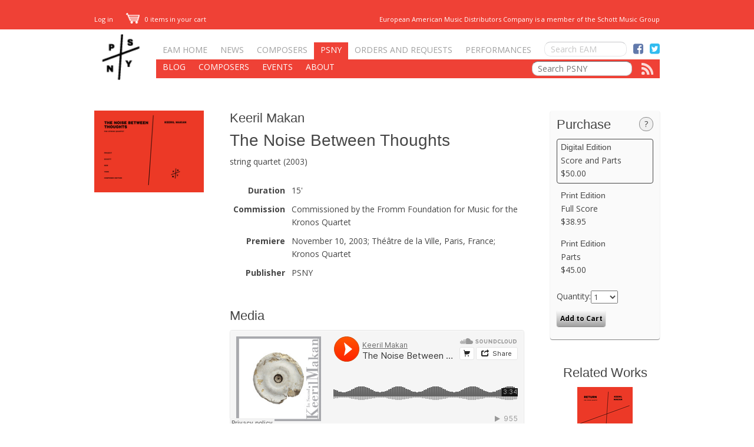

--- FILE ---
content_type: text/html; charset=utf-8
request_url: https://www.eamdc.com/psny/composers/keeril-makan/works/the-noise-between-thoughts/
body_size: 8089
content:


<!DOCTYPE html><head><meta charset="utf-8"><!-- <meta name="viewport" content="width=device-width, initial-scale=1.0"> --><link rel="preconnect" href="https://ssl.google-analytics.com"><title>PSNY: Keeril Makan -
    The Noise Between Thoughts </title><link rel="icon" href="https://eam-prod.s3.amazonaws.com/media/images/psny_favicon.ico"
          type="image/vnd.microsoft.icon"><link rel="canonical" href="https://www.eamdc.com/psny/composers/keeril-makan/works/the-noise-between-thoughts/"/><link href='https://fonts.googleapis.com/css?family=Gentium+Book+Basic:700,700italic' rel='stylesheet' type='text/css'><link href='https://fonts.googleapis.com/css?family=Open+Sans:300italic,400italic,700italic,300,400,700' rel='stylesheet' type='text/css'><link href="https://fonts.googleapis.com/css?family=Open+Sans+Condensed:300" rel="stylesheet"><link rel="stylesheet" href="https://eam-prod.s3.amazonaws.com/static/f6238f465a3027742da332ce71f8c227d5c66069/css/reset.min.css"><link rel="stylesheet" href="https://eam-prod.s3.amazonaws.com/static/f6238f465a3027742da332ce71f8c227d5c66069/css/main.css"><link rel="stylesheet" href="https://cdnjs.cloudflare.com/ajax/libs/font-awesome/4.7.0/css/font-awesome.css" integrity="sha512-5A8nwdMOWrSz20fDsjczgUidUBR8liPYU+WymTZP1lmY9G6Oc7HlZv156XqnsgNUzTyMefFTcsFH/tnJE/+xBg==" crossorigin="anonymous" referrerpolicy="no-referrer" /><link rel="stylesheet" href="https://eam-prod.s3.amazonaws.com/static/f6238f465a3027742da332ce71f8c227d5c66069/css/psny/psny_main.css" type="text/css"><link rel="stylesheet" href="https://eam-prod.s3.amazonaws.com/static/f6238f465a3027742da332ce71f8c227d5c66069/css/psny/psny_composer.css" type="text/css"><link href='https://fonts.googleapis.com/css?family=Open+Sans+Condensed:300' rel='stylesheet' type='text/css'><script src="https://ajax.googleapis.com/ajax/libs/jquery/2.0.3/jquery.min.js"></script><script defer type="text/javascript" src="https://eam-prod.s3.amazonaws.com/static/f6238f465a3027742da332ce71f8c227d5c66069/js/main.js"></script><link rel="stylesheet" href="https://eam-prod.s3.amazonaws.com/static/f6238f465a3027742da332ce71f8c227d5c66069/js/jquery/fancybox-2/source/jquery.fancybox.css"/><script src="https://eam-prod.s3.amazonaws.com/static/f6238f465a3027742da332ce71f8c227d5c66069/js/jquery/fancybox-2/source/jquery.fancybox.pack.js"></script><script type="text/javascript">
        $(function () {

            $("#embedded_media_container object").append('<param name="wMode" value="transparent"/>');

            $("a.score_preview_image").fancybox({
                'cyclic': true,
                'titlePosition': 'inside'
            });
            $('a#international_notes_link').fancybox({
                'autoDimensions': false,
                'width': 500
            });
            $('a.help_choose').fancybox({
                'autoDimensions': false,
                'width': 640
            });

            var $product_slug_labels = $('.product_label');

            function set_current_label() {
                $product_slug_labels.removeClass('current');
                $product_slug_labels.filter(':has(input:checked)').addClass('current');
            }

            set_current_label();

            $product_slug_labels.click(set_current_label);

        });
    </script><noscript><style type="text/css">
            .psnywork_detail_page #right_column #add_to_cart_container #product_selection > li .product_slug_label input[type=radio] {
                display: inline;
            }
        </style></noscript></head><body><div id="top_bar"><div class="container"><div id="user_account_links"><!-- <a href="/accounts/register/">Register</a> |
					Already Registered? --><a href="/accounts/login/">Log in</a></div><div id="cart"><a href="/cart/"><img src="https://eam-prod.s3.amazonaws.com/media/images/graphics/shopping_cart_white.png" alt="Cart"/> 0 items in your cart
    
</a></div><div id="top_bar_right"><div id="schott_music_group_member">European American Music Distributors Company is a member of the Schott Music Group</div></div></div></div><header><div class="container"><div id="site_notices"></div><nav id="main_nav"><a id="psny_home_link" href="/psny/"><img src="https://eam-prod.s3.amazonaws.com/media/images/logos/PSNYlogo-black-70px.png"
                                                              alt="PSNY"/></a><div id="nav_links_container"><ul id="main_nav_link_list"><li><a href="/">EAM Home</a></li><li class=""><a href="/news/">News</a></li><li class=""><a href="/composers/" >Composers</a></li><li class="current"><a href="/psny/"	>PSNY</a></li><li class=""><a href="/rental/">Orders and Requests</a></li><li class=""><a href="/performances/">Performances</a></li><li id="nav_search"><form action="/search/" method="get"><input type="search" name="q" id="id_q_nav"
                                        placeholder="Search EAM"
                                        autocomplete="off"></form></li><li id="social_icon_links"><a id="facebook_icon_link" href="http://www.facebook.com/schottmusic"><span
                class="fa fa-facebook-square"></span></a><a href="https://twitter.com/schott_ny" target="_blank"><span class="fa fa-twitter-square"></span></a></li></ul><ul id="psny_nav_link_list"><li class=""><a href="/psny/blog/">Blog</a></li><li class=""><a href="/psny/composers/">Composers</a></li><!--         <li class=""><a href="/psny/greenroom/">Greenroom</a></li> --><li class=""><a
                href="/psny/events/">Events</a></li><li class=""><a href="/psny/about/">About</a></li><li id="psny_rss_li"><a href="/psny/blog/rss/"><img src="https://eam-prod.s3.amazonaws.com/media/images/graphics/rss.png" alt=""></a></li><li id="psny_search_li"><form action="/psny/search/" method="get"><input type="search" name="q" id="psny_search" value="" placeholder="Search PSNY"></form></li></ul></div></nav></div></header><div id="main_content"><div class="container psnywork_detail_page"><h1></h1><div id="left_column"><a class="score_preview_image" rel="group1" title="The Noise Between Thoughts Cover"
       href="https://eam-prod.s3.amazonaws.com/media/uploads/psny/scores/Keeril%20Makan/tnbt-cover.png"><img src="https://eam-prod.s3.amazonaws.com/media/_versions/psny/scores/Keeril%20Makan/tnbt-cover_composer_profile.png" alt=""/></a><!-- score preview was here --></div><div id="center_column"><h3><a href="/psny/composers/keeril-makan/">Keeril Makan</a></h3><h1 id="psny_work_title">The Noise Between Thoughts</h1>
        
        
        string quartet (2003)
        <table id="work_details"><tr><th>Duration</th><td>15&#39;</td></tr><tr><th>Commission</th><td>Commissioned by the Fromm Foundation for Music for the Kronos Quartet</td></tr><tr><th>Premiere</th><td>November 10, 2003; Théâtre de la Ville, Paris, France; Kronos Quartet</td></tr><tr><th>Publisher</th><td>PSNY</td></tr></table><h3 id="media">Media</h3><div id="embedded_media_container"><iframe width="100%" height="166" scrolling="no" frameborder="no" src="https://w.soundcloud.com/player/?url=http%3A%2F%2Fapi.soundcloud.com%2Ftracks%2F21542382&show_artwork=true"></iframe><p></p></div><h3 id="composer-note">Program Note</h3><p><em>The</em>&nbsp;<em>Noise Between Thoughts</em>&nbsp;is a reaction to the political forces whose acts of aggression are one of the defining elements of our time. I began composing this piece in the fall of 2002, after the attacks against Afghanistan, during which a militaristic American propaganda campaign was insidiously and chillingly marching the world toward its next carefully primed target, Iraq. Since 9/11, many Americans including myself have been involved in a process of educating themselves about U.S. history, foreign policy, and geopolitical violence. Having devoted much time this year to delving more deeply to the roots of these issues has led both to despair and determination; despair that massive atrocities are not only possible but profoundly ingrained in capitalistic society, and determination that actions that support such atrocities be exposed and countered.</p><p>My compositional method modeled the approach that I was taking in my studies of political science. I felt it necessary in both areas to "start from scratch", to free myself of preconceptions about the subjects I was approaching (in this case, writing for string quartet) to allow a new understanding to emerge. With this piece, I tried to focus on the instruments&rsquo; physical entity without being swayed by previous knowledge. Trying to sustain this perspective throughout, I extended playing techniques as far as I could to create a personal vocabulary that suited the particular emotional forces that needed to be expressed. This investigation yielded a wide variety of sounds, from subtle beating of near unisons to exotic multiphonics, glassy, unusual harmonics, and a broad palette of "noise" afforded by carefully determined bow positioning and pressure. Many of the sounds result from a self-imposed constraint that the fingers of the left hand come in contact with the fingerboard as little as possible until the very end of the piece. With this material I was able to generate an unstable, intense reflection of the difficult extra-musical challenges being posed by the current state of events.</p><p>Initially, I had imagined the piece integrating string quartet with electronics. The computer was to be used as a way of extending the acoustic possibilities of the instruments. After several months of explorations with the computer, another idea emerged. The idea was one of an acoustic string quartet that uses innovative approaches towards playing string instruments to generate a new sound world inspired by the possibilities of electronics. I wanted a sound world that was analogous to the emotionally raw content of the piece. Being so strongly influenced by feelings of anger and despair, as well as fragile flights of hope, I wanted to keep the sound production as closely linked to the physical presence of the performers as possible. The detailed and complexly nuanced presence of sound generated directly by the players, particularly combined with the visceral impact of the performers generating such unfamiliar and challenging sounds without the use of auxiliary technology, promotes an unmediated engagement with the piece.</p><p><em>The</em>&nbsp;<em>Noise Between Thoughts</em>&nbsp;is not merely an abstract expression of anguish. It is rather a reaction to the promise of continued violence throughout the world. In this sense, it is a positive, life-affirming statement, despite some of the aural roughness that characterizes it. This piece is a testament to my need to make a statement of opposition to acts of aggression, destruction, and deception that governments such as that of the United States undertake for the sake of morally bankrupt economic interests. Music is not an apolitical haven, a world apart from the world. However, without a text it is difficult to make a clear political statement. An instrumental piece can serve to communicate the essence of one&rsquo;s feelings about the struggle against institutionalized violence and one&rsquo;s alienation from undemocratic actions. The title,&nbsp;<em>The</em>&nbsp;<em>Noise Between Thoughts</em>, refers to the friction between political and musical ideas, and the music that results from an active attempt to reconcile the two.</p><p><em>The</em>&nbsp;<em>Noise Between Thoughts</em>&nbsp;was commissioned by the Fromm Foundation for Music for the Kronos Quartet.</p><h3>On the Web</h3><ul><li><a href="http://keerilmakan.com/#/music/the-noise-between-thoughts">More information on The Noise Between Thoughts</a></li></ul></div><div id="right_column"><div id="cart_container"><h3>Purchase</h3><a class="help_choose" href="#help_choose_data">?</a><div style="display:none;"><div id="help_choose_data"><h5>Types of Products</h5><p><strong>Voice and Piano Score (Price reflects 2 copies) (Digital)</strong><br/></p><p><strong>Choral Scores (Digital - Bulk Purchase for Performance) (Digital)</strong><br/>
                            This price covers the minimum cost of digital copies for performance.
                        </p><p><strong>Choral Score Set (Digital)</strong><br/></p><p><strong>Choral Score Set (16 copies) (Digital)</strong><br/></p><p><strong>Choral Score Set (License for 16 copies) (Digital)</strong><br/></p><p><strong>Full Score/Performance Score (5 scores required for performance) (Digital)</strong><br/>
                            Pricing reflects cost of 5 digital scores.
                        </p><p><strong>Full Score/Performance Score (8 scores required for performance) (Print)</strong><br/></p><p><strong>Full Score/Performance Score (5 copies required for performance) (Print)</strong><br/></p><p><strong>Vocal Score - single copy (Digital)</strong><br/></p><p><strong>Vocal Score - license for single copy (Digital)</strong><br/></p><p><strong>Vocal Score Set - 16 copies (Digital)</strong><br/></p><p><strong>Vocal Score Set - License for 16 copies (Digital)</strong><br/></p><p><strong>Vocal Score Set - 16 copies (Print)</strong><br/></p><p><strong>Score (Digital)</strong><br/></p><p><strong>Score (Print)</strong><br/></p><p><strong>Volume 1 (Print)</strong><br/></p><p><strong>Volume 2 (Print)</strong><br/></p><p><strong>Full Score/Performance Score (price reflects 5 copies) (Digital)</strong><br/></p><p><strong>Full Score/Performance Score (6 scores needed for performance) (Print)</strong><br/></p><p><strong>Full Score/Performance Score (price reflects 6 copies) (Digital)</strong><br/></p><p><strong>Full Score/Performance Score (price reflects 4 copies) (Digital)</strong><br/></p><p><strong>Free ToneBase Digital Download (Digital)</strong><br/></p><p><strong>Full Score/Performance Score (3 scores required for performance) (Print)</strong><br/></p><p><strong>Full Score/Performance Score (3 scores required for performance) (Digital)</strong><br/></p><p><strong>Free download with code ToneBaseFree (Digital)</strong><br/></p><p><strong>Full Score/Performance Score (price reflects 3 copies) (Digital)</strong><br/></p><p><strong>Full Score/Choral Score (set of 12) (Digital)</strong><br/></p><p><strong>Full Score/Choral Score (set of 12) (Print)</strong><br/></p><p><strong>Voice and Piano Score (Digital)</strong><br/></p><p><strong>Voice and Piano Score (Print)</strong><br/></p><p><strong>Choral Score Set (8 copies) (Digital)</strong><br/></p><p><strong>Vocal Score in 3 volumes (Print)</strong><br/></p><p><strong>Voice and Piano Score (2 copies required for performance) (Digital)</strong><br/></p><p><strong>Voice and Piano Score (2 copies required for performance) (Print)</strong><br/></p><p><strong>Full score and Solo Part (Digital)</strong><br/></p><p><strong>Full Score/Violin Part (Digital)</strong><br/></p><p><strong>Full Score/Violin Part (Print)</strong><br/></p><p><strong>Conductor Score (Print)</strong><br/></p><p><strong>Score and part (Print)</strong><br/></p><p><strong>Score and part (Digital)</strong><br/></p><p><strong>Choral Score Set - 16 copies (Print)</strong><br/>
                            Includes 8 copies of the soprano/alto part and 8 copies of the tenor/bass part.
                        </p><p><strong>Piano Reduction and solo parts (Digital)</strong><br/></p><p><strong>Chamber Ensemble Score (Print)</strong><br/></p><p><strong>Choral Score Set - 20 copies (Print)</strong><br/></p><p><strong>Full Score (4 needed for performance) (Print)</strong><br/></p><p><strong>Parts (Mov. 11 only) (Print)</strong><br/></p><p><strong>Full Score (3 scores needed for performance) (Print)</strong><br/></p><p><strong>Full Score (3 scores needed for performance) (Digital)</strong><br/></p><p><strong>Full Score/Performance Score (2 required for performance) (Digital)</strong><br/></p><p><strong>Full Score/Performance Score (2 required for performance) (Print)</strong><br/></p><p><strong>Full Score/Performance Score (includes 3 copies) (Digital)</strong><br/></p><p><strong>Full Score/Performance Score (includes 3 copies) (Print)</strong><br/></p><p><strong>Choral Booklet (Digital)</strong><br/></p><p><strong>Choral Booklet (Print)</strong><br/></p><p><strong>Full Score in 3 volumes (Print)</strong><br/></p><p><strong>Anthology edition (Print)</strong><br/></p><p><strong>Choral Score (includes 4 copies) (Print)</strong><br/></p><p><strong>Full Score/Performance Score (4 required for performance) (Print)</strong><br/></p><p><strong>Full Score/Performance Score (4 required for performance) (Digital)</strong><br/></p><p><strong>solo part and piano reduction (Digital)</strong><br/></p><p><strong>solo part and piano reduction (Print)</strong><br/></p><p><strong>Full Score/Performance Score (6 scores required for performance) (Digital)</strong><br/></p><p><strong>Performance Score (includes 4 scores) (Print)</strong><br/></p><p><strong>Piano reduction and solo part (Print)</strong><br/></p><p><strong>Study Score in Two Volumes (Print)</strong><br/></p><p><strong>Video and instructions (Digital)</strong><br/></p><p><strong>Piano/Vocal Score (Digital)</strong><br/></p><p><strong>Piano/Vocal Score (Print)</strong><br/></p><p><strong>Choral Score Set (40 copies) (Print)</strong><br/></p><p><strong>Score and Parts  (Digital)</strong><br/>
                            Score and part PDF files are delivered via email upon receipt.   Any electronic files associated with the work are included with every purchase.  
                        </p><p><strong>Full Score (Digital)</strong><br/>
                            A PDF file of the full score is delivered via email upon receipt.  
                        </p><p><strong>Soprano/Alto Part (Print)</strong><br/></p><p><strong>Choral Score Set (License for 50 copies) (Digital)</strong><br/></p><p><strong>Full Score (Print)</strong><br/>
                            A print edition of the score ships to the customer&#39;s address upon receipt.  
                        </p><p><strong>Tenor/Bass Part (Print)</strong><br/></p><p><strong>Parts  (Digital)</strong><br/>
                            A PDF file of the part(s) is delivered via email upon receipt.  
                        </p><p><strong>Parts  (Print)</strong><br/>
                            A print edition of the part(s) ship to the customer&#39;s address upon receipt.   
                        </p><p><strong>Solo Instrument Score (Digital)</strong><br/>
                            A score PDF file is delivered via email upon receipt.  Any electronic files associated with the work are included with every purchase.  An email containing a link to download the electronic files is sent to the customer&#39;s email address. 
                        </p><p><strong>Full Score/Performance Score (Digital)</strong><br/>
                            The full score serves as a performance score for all players.  A score PDF file is delivered via email upon receipt.  Any electronic files associated with the work are included with every purchase.  An email containing a link to download the electronic files is sent to the customer&#39;s email address. 
                        </p><p><strong>Score and Parts  (Print)</strong><br/>
                            A print edition of the score and part(s) ship to the customer&#39;s address upon receipt.   Any electronic files associated with the work are included with every purchase.  The email containing a link to download the electronic files is sent to the customer. 
                        </p><p><strong>Solo Instrument Score (Print)</strong><br/>
                            A print edition of the score is shipped to the customer&#39;s address upon receipt.  Any electronic files associated with the work are included with every purchase.  An email containing a link to download the electronic files is sent to the customer&#39;s email address. 
                        </p><p><strong>Full Score/Performance Score (Print)</strong><br/>
                            The full score serves as a performance score for all players.  Print edition(s) of the full score/performance score are shipped to  the customer&#39;s address upon receipt.  Multiple copies are included if the work has more than one player. Any electronic files associated with the work are included with every purchase.  
                        </p><p><strong>Choral Score  (Digital)</strong><br/>
                            A PDF file of the choral score is delivered via email upon receipt.  The set is priced to allow multiple copies of the PDF to be printed for performance by the purchasing organization only.  
                        </p><p><strong>Study Score (print) (Digital)</strong><br/></p><p><strong>Study Score (print) (Print)</strong><br/></p><p><strong>Choral Score Set- 8 copies (Print)</strong><br/>
                            Minimum order quantity is 8 copies. Single copies are not available. 
                        </p><p><strong>SATB choral score (Print)</strong><br/></p><p><strong>Vocal Score (Digital)</strong><br/></p><p><strong>Vocal Score (Print)</strong><br/></p><p><strong>Choral Score  (Print)</strong><br/></p><p><strong>Full Score and Solo Part (Print)</strong><br/>
                            A print edition of the score and solo part ships to the customer&#39;s address upon receipt.  
                        </p><p><strong>Mezzo-soprano, 2 tenors, baritone score (Print)</strong><br/></p><p><strong>Study Score (Print)</strong><br/></p><p><strong>Study Score (Digital)</strong><br/></p><p><strong>SATB choral score (Digital)</strong><br/></p><p><strong>Mezzo-soprano, 2 tenors, baritone score (Digital)</strong><br/></p></div></div><form action="" method="POST" accept-charset="utf-8"><input type="hidden" name="csrfmiddlewaretoken" value="WOv9SzdSktIjVfdyANe6S0gIXT36RMs9C7qWsbX2TO3bMi4WWuApZZv3ijQMKVS3"><ul id="product_selection"><li><label class="product_label" for="id_product_slug_398"><h6>
                                        
                                            Digital
                                        
                                        Edition
                                    </h6>
                                    Score and Parts <br/>
                                    $50.00
                                    <input type="radio" checked="checked"
                                           name="product_slug" value="keeril-makan-the-noise-between-thoughts-score-and-parts-digital"
                                           id="id_product_slug_398"></label><label class="product_label" for="id_product_slug_396"><h6>
                                        
                                            Print
                                        
                                        Edition
                                    </h6>
                                    Full Score<br/>
                                    $38.95
                                    <input type="radio" 
                                           name="product_slug" value="keeril-makan-the-noise-between-thoughts-full-score-print"
                                           id="id_product_slug_396"></label><label class="product_label" for="id_product_slug_397"><h6>
                                        
                                            Print
                                        
                                        Edition
                                    </h6>
                                    Parts <br/>
                                    $45.00
                                    <input type="radio" 
                                           name="product_slug" value="keeril-makan-the-noise-between-thoughts-parts-print"
                                           id="id_product_slug_397"></label></li><li><label for="id_quantity">Quantity:</label><select name="quantity" id="id_quantity"><option value="1">1</option><option value="2">2</option><option value="3">3</option><option value="4">4</option><option value="5">5</option><option value="6">6</option><option value="7">7</option><option value="8">8</option><option value="9">9</option><option value="10">10</option><option value="11">11</option><option value="12">12</option><option value="13">13</option><option value="14">14</option><option value="15">15</option><option value="16">16</option><option value="17">17</option><option value="18">18</option><option value="19">19</option><option value="20">20</option><option value="21">21</option><option value="22">22</option><option value="23">23</option><option value="24">24</option><option value="25">25</option><option value="26">26</option><option value="27">27</option><option value="28">28</option><option value="29">29</option><option value="30">30</option><option value="31">31</option><option value="32">32</option><option value="33">33</option><option value="34">34</option><option value="35">35</option><option value="36">36</option><option value="37">37</option><option value="38">38</option><option value="39">39</option><option value="40">40</option><option value="41">41</option><option value="42">42</option><option value="43">43</option><option value="44">44</option><option value="45">45</option><option value="46">46</option><option value="47">47</option><option value="48">48</option><option value="49">49</option><option value="50">50</option><option value="51">51</option><option value="52">52</option><option value="53">53</option><option value="54">54</option><option value="55">55</option><option value="56">56</option><option value="57">57</option><option value="58">58</option><option value="59">59</option><option value="60">60</option><option value="61">61</option><option value="62">62</option><option value="63">63</option><option value="64">64</option><option value="65">65</option><option value="66">66</option><option value="67">67</option><option value="68">68</option><option value="69">69</option><option value="70">70</option><option value="71">71</option><option value="72">72</option><option value="73">73</option><option value="74">74</option><option value="75">75</option><option value="76">76</option><option value="77">77</option><option value="78">78</option><option value="79">79</option><option value="80">80</option><option value="81">81</option><option value="82">82</option><option value="83">83</option><option value="84">84</option><option value="85">85</option><option value="86">86</option><option value="87">87</option><option value="88">88</option><option value="89">89</option><option value="90">90</option><option value="91">91</option><option value="92">92</option><option value="93">93</option><option value="94">94</option><option value="95">95</option><option value="96">96</option><option value="97">97</option><option value="98">98</option><option value="99">99</option><option value="100">100</option></select></li><li><input type="submit" id="add_to_cart" value="Add to Cart"/></li></ul></form></div><div id="related_works_container"><h3>Related Works</h3><ul><li><a href="/psny/composers/keeril-makan/works/return/"><img src="https://eam-prod.s3.amazonaws.com/media/_versions/psny/scores/Keeril%20Makan/return-cover-new_psny_work_thumbnail_v.png" alt="Keeril Makan: Return for string quartet"/></a><p><a href="/psny/composers/keeril-makan/">Keeril Makan</a><br/><a href="/psny/composers/keeril-makan/works/return/">Return</a></p></li></ul></div></div><div id="bottom"></div></div></div><footer><table class="container"><tr><td><h4>Information</h4><ul id="footer_information_links"><li><a href="/information/about/">About Us</a></li><li><a href="/information/faq/">FAQ</a></li><li><a href="/information/contact/">Contact</a></li><li><a href="/information/sales/">Sales</a></li></ul></td><td><h4>Social</h4><ul id="connect_information_links"><li><a href="http://twitter.com/schott_ny">Twitter</a></li><li><a href="http://www.facebook.com/schottmusic">Facebook</a></li></ul></td><td><h4>e-newsletter</h4><ul><li><a href="http://eepurl.com/lqC1D" target="_blank">Sign up here!</a></li></ul></td></tr><tr><td><span id="copyright_notice">© 2026 European American Music Distributors Company</span></td></tr></table></footer><script type="text/javascript">
        var _gaq = _gaq || [];
        _gaq.push(['_setAccount', 'UA-31383025-1']);
        _gaq.push(['_trackPageview']);

        (function() {
            var ga = document.createElement('script'); ga.type = 'text/javascript'; ga.async = true;
            ga.src = ('https:' == document.location.protocol ? 'https://ssl' : 'http://www') + '.google-analytics.com/ga.js';
            var s = document.getElementsByTagName('script')[0]; s.parentNode.insertBefore(ga, s);
        })();
    </script></body>

--- FILE ---
content_type: text/css
request_url: https://eam-prod.s3.amazonaws.com/static/f6238f465a3027742da332ce71f8c227d5c66069/css/reset.min.css
body_size: 2827
content:
html,body,div,span,object,iframe,h1,h2,h3,h4,h5,h6,p,blockquote,pre,abbr,address,cite,code,del,dfn,em,img,ins,kbd,q,samp,small,strong,sub,sup,var,b,i,dl,dt,dd,ol,ul,li,fieldset,form,label,legend,table,caption,tbody,tfoot,thead,tr,th,td,article,aside,canvas,details,figcaption,figure,footer,header,hgroup,menu,nav,section,summary,time,mark,audio,video{margin:0;padding:0;border:0;font-size:100%;font:inherit;vertical-align:baseline}article,aside,details,figcaption,figure,footer,header,hgroup,menu,nav,section{display:block}blockquote,q{quotes:none}blockquote:before,blockquote:after,q:before,q:after{content:"";content:none}blockquote{padding:0 4em}ins{background-color:#ff9;color:#000;text-decoration:none}mark{background-color:#ff9;color:#000;font-style:italic;font-weight:bold}del{text-decoration:line-through}abbr[title],dfn[title]{border-bottom:1px dotted;cursor:help}table{border-collapse:collapse;border-spacing:0}hr{display:block;height:1px;border:0;border-top:1px solid #ccc;margin:1em 0;padding:0}input,select{vertical-align:middle}pre,code,kbd,samp{font-family:monospace,sans-serif}a:hover,a:active{outline:0}ul,ol{margin-left:2em;list-style-type:disc}ol{list-style-type:decimal}nav ul,nav li{margin:0;list-style:none;list-style-image:none}small{font-size:85%}strong,th{font-weight:bold}em,i{font-style:italic}td{vertical-align:top}sub,sup{font-size:75%;line-height:0;position:relative}sup{top:-0.5em}sub{bottom:-0.25em}pre{white-space:pre;white-space:pre-wrap;word-wrap:break-word;padding:15px}textarea{overflow:auto}button,input,select,textarea{margin:0}button{width:auto;overflow:visible}.ie7 img{-ms-interpolation-mode:bicubic}body,select,input,textarea{color:#464646;font-family:'Open Sans',Helvetica,Arial,sans-serif}input[type=text],input[type=password],input[type=email],input[type=search],textarea{border:1px solid #c1c3c7;border-top-color:#72757d;background:white;padding:2px 4px;font-size:18px;color:#2d2d2d}input[type=text]:focus,input[type=password]:focus,input[type=email]:focus,input[type=search]:focus,textarea:focus{outline:0}input[type=search]::-webkit-search-decoration,input[type=search]::-webkit-search-cancel-button,input[type=search]::-webkit-search-results-button,input[type=search]::-webkit-search-results-decoration{display:none}input[type=search]{-webkit-appearance:textfield;text-indent:5.5px;width:140px;height:auto;padding:2px 4px;border-width:1px;border-radius:10px;font-size:14px}h1,h2,h3,h4,h5,h6{font-family:'Gentium Book Basic',serif;font-weight:normal;line-height:1.2em;margin-bottom:11px}h1{font-size:28px}h2{font-size:25.2px}h3{font-size:22.4px}h4{font-size:19.6px}h5{font-size:16.8px}h6{font-size:14px}a,a:active,a:visited{color:#00468c;text-decoration:none}a:hover{text-decoration:underline}p{margin-bottom:22px}.small_text{font-size:11px;line-height:1.2em}img{max-width:100%}

--- FILE ---
content_type: text/css
request_url: https://eam-prod.s3.amazonaws.com/static/f6238f465a3027742da332ce71f8c227d5c66069/css/psny/psny_composer.css
body_size: 5477
content:
/*
 * STANDARD COLUMN LAYOUT WIDTHS
 */
#center_column h1:not( :first-child ),
#center_column h2:not( :first-child ),
#center_column h3:not( :first-child ),
#center_column h4:not( :first-child ),
#center_column h5:not( :first-child ),
#center_column h6:not( :first-child ) {
  margin-top: 44px;
}
.psny_composer_profile_page #left_column #psny_composer_links {
  list-style: none;
  margin: 0;
  margin-bottom: 22px;
}
.psny_composer_profile_page #left_column #psny_composer_links > li {
  box-sizing: border-box;
}
.psny_composer_profile_page #left_column #psny_composer_links > li.current > a,
.psny_composer_profile_page #left_column #psny_composer_links > li.current:hover > a {
  color: #464646;
  background-color: white;
  font-weight: bold;
  text-shadow: none;
}
.psny_composer_profile_page #left_column #psny_composer_links > li > a {
  font-weight: bold;
  padding: 5.5px;
  display: block;
}
.psny_composer_profile_page #left_column #psny_composer_links > li > a:hover {
  text-decoration: none;
  background: rgba(255, 255, 255, 0.2);
  text-shadow: none;
}
.psny_composer_profile_page #left_column #psny_composer_links > li #work_categories_side_nav {
  list-style: none;
  margin: 0;
}
.psny_composer_profile_page #left_column #psny_composer_links > li #work_categories_side_nav > li {
  padding-left: 1em;
}
.psny_composer_profile_page #left_column #psny_composer_links > li #work_categories_side_nav > li.current > a,
.psny_composer_profile_page #left_column #psny_composer_links > li #work_categories_side_nav > li.current:hover > a {
  text-decoration: underline;
}
.psny_composer_profile_page #left_column #psny_composer_links > li #work_categories_side_nav > li > a {
  display: block;
  padding: 5.5px;
  font-weight: normal;
}
.psny_composer_profile_page #left_column #psny_composer_links > li #work_categories_side_nav > li > a:hover {
  text-decoration: underline;
}
.psny_composer_profile_page #center_column .work_list {
  list-style: none;
  margin: 0;
  zoom: 1;
}
.psny_composer_profile_page #center_column .work_list:before,
.psny_composer_profile_page #center_column .work_list:after {
  content: "\0020";
  display: block;
  height: 0;
  overflow: hidden;
}
.psny_composer_profile_page #center_column .work_list:after {
  clear: both;
}
.psny_composer_profile_page #center_column .work_list > li {
  margin-top: 11px;
}
.psny_composer_profile_page #center_column #abbreviated_biography {
  margin-top: 22px;
}
.psny_composer_profile_page #center_column #full_biography {
  display: none;
  margin-top: 22px;
}
.psny_composer_profile_page #center_column #psny_composer_events {
  width: 100%;
}
.psny_composer_profile_page #center_column #psny_composer_events td {
  padding: 0 22px 22px 0;
}
.psny_composer_profile_page #center_column #psny_composer_events td.date {
  width: 15%;
}
.psny_composer_profile_page #center_column #psny_composer_events td.works {
  width: 25%;
}
.psny_composer_profile_page #center_column #psny_composer_events td.details {
  width: 25%;
}
/*WORK DETAIL PAGE*/
.psnywork_detail_page {
  zoom: 1;
}
.psnywork_detail_page:before,
.psnywork_detail_page:after {
  content: "\0020";
  display: block;
  height: 0;
  overflow: hidden;
}
.psnywork_detail_page:after {
  clear: both;
}
.psnywork_detail_page #left_column #score_image_preview_container {
  margin-top: 22px;
}
.psnywork_detail_page #left_column #score_image_preview_container .score_preview_image {
  padding-right: 1px;
}
.psnywork_detail_page #left_column #score_image_preview_container .score_preview_image > img {
  max-height: 79px;
  max-width: 79px;
  box-shadow: 0 1px 2px rgba(0, 0, 0, 0.4);
}
.psnywork_detail_page #left_column #score_image_preview_container .score_preview_image > img:hover {
  box-shadow: 0 1px 2px rgba(0, 0, 0, 0.9);
}
.psnywork_detail_page #center_column #psny_work_title,
.psnywork_detail_page #center_column #psny_work_subtitle,
.psnywork_detail_page #center_column #psny_work_title_translated {
  margin-top: 0;
  line-height: 1em;
}
.psnywork_detail_page #center_column #work_details {
  margin-top: 22px;
}
.psnywork_detail_page #center_column #work_details th,
.psnywork_detail_page #center_column #work_details td {
  padding: 5.5px;
}
.psnywork_detail_page #center_column #work_details th {
  text-align: right;
}
/* COMPOSER LIST PAGE */
#composer_list_container {
  margin-top: 22px;
}
#composer_list_container .third_column {
  width: 33.3%;
  float: left;
}
#composer_list_container .third_column h1:not(:first-child),
#composer_list_container .third_column h2:not(:first-child),
#composer_list_container .third_column h3:not(:first-child),
#composer_list_container .third_column h4:not(:first-child),
#composer_list_container .third_column h5:not(:first-child),
#composer_list_container .third_column h6:not(:first-child) {
  margin-top: 22px;
}
#composer_list_container .third_column .composer_list_name {
  margin-bottom: 5.5px;
}
#related_works_container {
  margin-top: 44px;
  text-align: center;
}
#related_works_container ul {
  list-style: none;
  margin: 0;
}
ul#work_categories > li > ul {
  zoom: 1;
  display: none;
  padding-bottom: 22px;
  border-top: 1px solid #d2d2d2;
}
ul#work_categories > li > ul:before,
ul#work_categories > li > ul:after {
  content: "\0020";
  display: block;
  height: 0;
  overflow: hidden;
}
ul#work_categories > li > ul:after {
  clear: both;
}
ul#work_categories > li > ul > li {
  padding-left: 11px;
}
#help_choose_data h5 {
  color: #464646;
  text-shadow: none;
}
